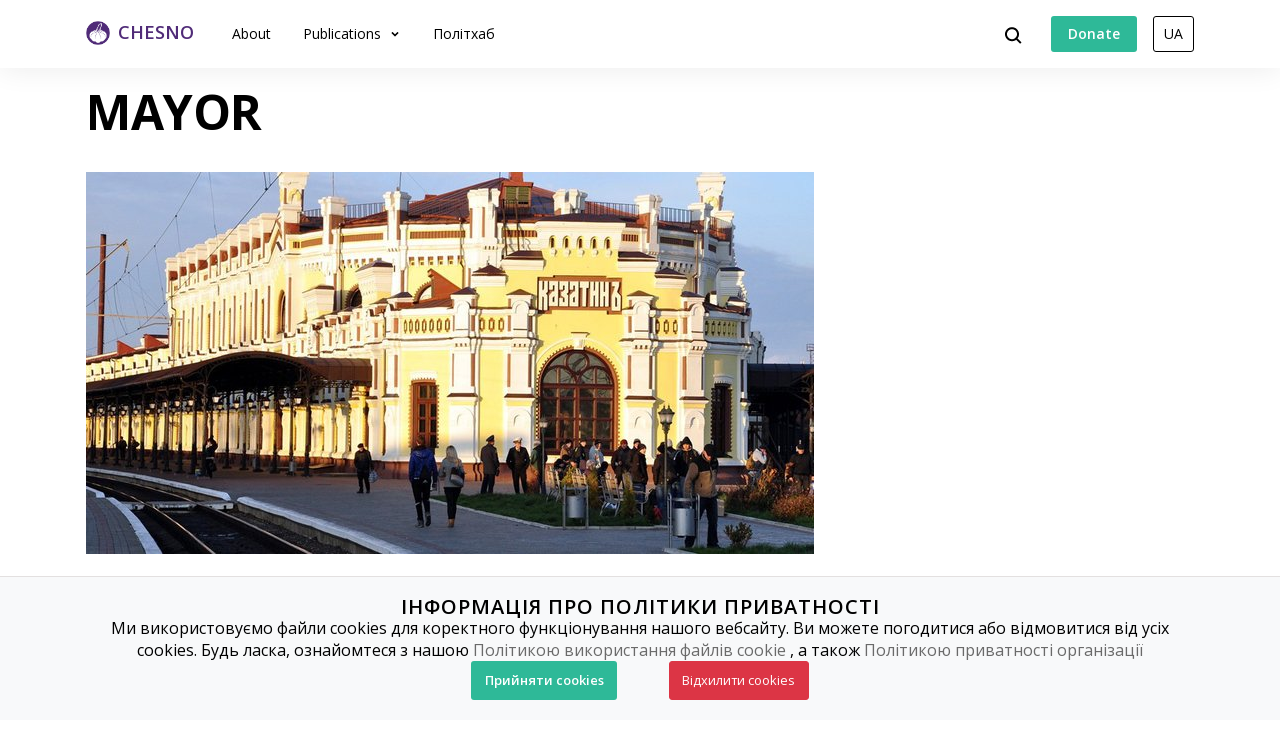

--- FILE ---
content_type: text/html; charset=utf-8
request_url: https://www.chesno.org/en/tags/MAYOR/?page=7
body_size: 9416
content:

<!doctype html>
<html lang="en">
<head>
<meta charset="utf-8">
<meta content="width=device-width, initial-scale=1.0, maximum-scale=1.0, user-scalable=0, shrink-to-fit=no" name="viewport">
<!-- Primary Meta Tags -->
<meta name="title" content="MAYOR | CHESNO">
<meta name="description" content="">
<!-- Open Graph / Facebook -->
<meta property="og:type" content="website">
<meta property="og:url" content="https://www.chesno.org/">
<meta property="og:title" content="MAYOR | CHESNO">
<meta property="og:description" content="">
<meta property="og:image" content="https://cdn.chesno.org/web/static/common/img/logo_big_facebook_1200x630.5567ced12b8e.png">
<meta property="og:site_name" content="Рух ЧЕСНО"/>
<!-- Twitter -->
<meta property="twitter:card" content="summary_large_image">
<meta property="twitter:url" content="https://www.chesno.org/">
<meta property="twitter:title" content="MAYOR | CHESNO">
<meta property="twitter:description" content="">
<meta property="twitter:image" content="https://cdn.chesno.org/web/static/common/img/logo_big_facebook_1200x630.5567ced12b8e.png">
<title>
MAYOR | CHESNO
</title>
<link rel="canonical" href="https://www.chesno.org/en/tags/MAYOR/?page=7">
<link rel="icon" href="https://cdn.chesno.org/web/static/common/img/favicon.6a344b156043.png" type="image/png">
<link rel="apple-touch-icon" href="https://cdn.chesno.org/web/static/common/img/apple-touch-icon.a9cb2f2c368c.png" sizes="76x76">
<!-- Core CSS -->
<link href="https://fonts.googleapis.com/css?family=Open+Sans:400,600,700,800&amp;subset=cyrillic-ext" rel="stylesheet">
<link href="https://cdn.chesno.org/web/static/vendor/bootstrap-4/css/bootstrap.min.a15c2ac3234a.css" rel="stylesheet">
<link href="https://cdn.chesno.org/web/static/vendor/vue-bootstrap-typeahead/VueBootstrapTypeahead.f4034e7936bb.css" rel="stylesheet">
<!-- Custom styles for this template -->
<link href="https://cdn.chesno.org/web/static/common/sass/new_main.2a9c09e9f033.css" rel="stylesheet">
<script>
(function(i,s,o,g,r,a,m){i['GoogleAnalyticsObject']=r;i[r]=i[r]||function(){
(i[r].q=i[r].q||[]).push(arguments)},i[r].l=1*new Date();a=s.createElement(o),
m=s.getElementsByTagName(o)[0];a.async=1;a.src=g;m.parentNode.insertBefore(a,m)
})(window,document,'script','//www.google-analytics.com/analytics.js','ga');
ga('create', 'UA-42440762-1', 'chesno.org');
ga('send', 'pageview');
</script>
<!-- Facebook Pixel Code -->
<script>
!function(f,b,e,v,n,t,s)
{if(f.fbq)return;n=f.fbq=function(){n.callMethod?
n.callMethod.apply(n,arguments):n.queue.push(arguments)};
if(!f._fbq)f._fbq=n;n.push=n;n.loaded=!0;n.version='2.0';
n.queue=[];t=b.createElement(e);t.async=!0;
t.src=v;s=b.getElementsByTagName(e)[0];
s.parentNode.insertBefore(t,s)}(window,document,'script',
'https://connect.facebook.net/en_US/fbevents.js');
fbq('init', '3980000255437378'); 
fbq('track', 'PageView');
</script>
<noscript>
<img height="1" width="1" 
src="https://www.facebook.com/tr?id=3980000255437378&ev=PageView
&noscript=1"/>
</noscript>
<!-- End Facebook Pixel Code -->
</head>
<body>
<!-- Cookies Message Popup -->
<div id="cookie-popup" class="popup">
<div class="popup-content">
<h2>ІНФОРМАЦІЯ ПРО ПОЛІТИКИ ПРИВАТНОСТІ</h2>
<p>Ми використовуємо файли cookies для коректного функціонування нашого вебсайту. Ви можете погодитися або
відмовитися від усіх cookies. Будь ласка, ознайомтеся з нашою
<a class="link-gray-primary" href="https://www.chesno.org/en/information/confidentiality/"
onclick="ga('send', 'event', 'Футер', 'Політика конфіденційності', '/en/tags/MAYOR/')">Політикою
використання файлів cookie</a>
, а також
<a class="link-gray-primary" href="https://www.chesno.org/en/information/privacy/"
onclick="ga('send', 'event', 'Футер', 'Політика приватності', '/en/tags/MAYOR/')">
Політикою приватності організації
</a></p>
<script>
function setCookie(name, value, daysToExpire) {
let expires = "";
if (daysToExpire) {
const date = new Date();
date.setTime(date.getTime() + (daysToExpire * 24 * 60 * 60 * 1000));
expires = "; expires=" + date.toUTCString();
}
document.cookie = name + "=" + value + expires + "; path=/";
}
function getCookie(name) {
const rightPart = document.cookie.split(`${name}=`)
if (rightPart.length < 2) {
return null;
}
return rightPart[1].split(';')[0];
}
function close_cookies_popup(cookie_value) {
document.getElementById('cookie-popup').style.visibility = 'hidden'
setCookie('cookies_agreed', cookie_value, 365)
}
window.onload = function () {
const cookies_agreed = getCookie('cookies_agreed')
if (!cookies_agreed) {
document.getElementById('cookie-popup').style.visibility = 'visible';
} else if (cookies_agreed === '0') {
document.cookie.split('; ').forEach(cookie => {
const [key, value] = cookie.split('=');
if (key!== 'cookies_agreed') {
console.log({key})
setCookie(key, value, -1);
}
})
}
}
</script>
<div>
<a class="btn btn-green btn-text btn-wide" onclick="close_cookies_popup('1')">
Прийняти cookies
</a>
<a class="btn btn-danger btn-text btn-wide" onclick="close_cookies_popup('0')">
Відхилити cookies
</a>
</div>
</div>
</div>
<!-- End Cookies Message Popup -->
<!-- Navbar -->
<nav class="navbar navbar-expand-lg bg-white fixed-top navbar-shadow" id="navbar">
<div class="container d-flex flex-row">
<button @click="navOpen = true" class="navbar-toggler collapsed" type="button" data-toggle="collapse"
data-target="#navigation" aria-controls="navigation" aria-expanded="false"
aria-label="Toggle navigation">
<span class="navbar-toggler-bar"></span>
<span class="navbar-toggler-bar"></span>
<span class="navbar-toggler-bar"></span>
</button>
<div class="navbar-translate order-lg-1">
<a class="navbar-brand" href="https://www.chesno.org/en/"
onclick="ga('send', 'event', 'Навігація', 'На головну', '/en/tags/MAYOR/')">
<img src="https://cdn.chesno.org/web/static/common/img/logo.a7e1b3f1b2b0.png" alt="Logo"><span
class="d-none d-lg-inline-block logo-text">CHESNO</span>
</a>
</div>
<ul class="navbar-nav order-lg-3">
<li class="nav-item">
<button class="btn btn-search" @click="isActive = true">
<img src="https://cdn.chesno.org/web/static/common/img/icons/search.fcd9b8cca4ef.svg"/>
</button>
</li>
<li class="nav-item search-form">
<transition name="search-transition">
<search
:data="items"
ref="search"
v-model="itemsSearch"
:serializer="s => s.title"
placeholder="Search"
searchpage="https://www.chesno.org/en/s/?q="
:default-suggestions="true"
@hit="selectedItem = redirect($event)"
@blur="handleBlur"
@focus="handleFocus"
v-if="isActive"
:auto-focus="true"
>
<template slot="suggestion" slot-scope="{ data, htmlText }">
<div class="item-container">
<div class="title">
<img class="avatar" v-bind:src="data.image" v-if="data.image"/>
<img src="https://cdn.chesno.org/web/static/common/img/icons/search-gray.dfe8897d4bf6.svg" v-else class="search-icon"/>
<span class="link" v-html="htmlText"></span>&nbsp;<img v-bind:src="data.emoji" v-if="data.emoji"/>
</div>
<div class="subtitle" v-if="data.tags">
<small v-for="(tag, index) in data.tags"><span v-if="index == 1">&nbsp;/&nbsp;</span>[[ tag ]]</small>
</div>
</div>
</template>
<template slot="prepend">
<button class="btn search-submit" @mousedown="submit">
<img src="https://cdn.chesno.org/web/static/common/img/icons/search.fcd9b8cca4ef.svg"/>
</button>
</template>
<template slot="append">
<button class="btn search-clear" @click="clear">
<img src="https://cdn.chesno.org/web/static/common/img/icons/empty-search-results.762b290b4b9e.svg"/>
</button>
<button class="btn search-close" href="#" @click="close">
<img src="https://cdn.chesno.org/web/static/common/img/icons/ic-close.60fdeaef52b4.svg"/>
</button>
</template>
<template slot="suggestion-header" slot-scope="{}" v-if="header">
<span class="vbst-item list-group-item">
<div class="item-container">
<div class="title header">
<span class="link">[[ header ]]</span>
</div>
</div>
</span>
</template>
<template slot="suggestion-message" slot-scope="slotProps" v-if="nothing && isFocused">
<div class="list-group shadow vbt-autcomplete-list">
<span class="vbst-item list-group-item">
<div class="item-container">
<div class="title">
<span class="link"><strong>[[ nothingFound.title ]]</strong></span>
</div>
<div class="title hint">
<span class="link">[[ nothingFound.hint ]]</span>
</div>
</div>
</span>
</div>
</template>
</search>
</transition>
</li>
</ul>
<ul class="navbar-nav d-none d-lg-flex order-lg-4">
<li class="nav-item">
<a href="https://www.ipay.ua/ua/bills/charity-go-rukh-chesno-online" class="btn btn-green"
onclick="ga('send', 'event', 'Навігація', 'Підтримати', '/en/tags/MAYOR/')">
<span class="btn-text">Donate</span>
</a>
</li>
<li class="nav-item">
<form action="https://www.chesno.org/i18n/setlang/" method="post"><input type="hidden" name="csrfmiddlewaretoken" value="lHSPv8fJXwIsylNQCwClkMk0Bb0OtSYlEwoY3nTJWqRvXZFFNuVKJs3yhi9AcpGK">
<input name="next" type="hidden" value="/tags/MAYOR/?page=7" />
<input name="language" type="hidden" value="uk" />
<input  class="nav-btn btn btn-black" type="submit" value="UA" onclick="ga('send', 'event', 'Навігація', 'Українська мова', '/en/tags/MAYOR/')" />
</form>
</li>
</ul>
<div class="collapse navbar-collapse order-lg-2" id="navigation" v-bind:class="{ navOpen: navOpen}">
<div class="navbar-collapse-container">
<ul class="navbar-nav navbar-main mr-auto">
<li class="nav-item nav-header">
<button @click="navOpen = false" class="btn navbar-toggler navbar-toggler-close" type="button">
<img src="https://cdn.chesno.org/web/static/common/img/icons/ic-close.60fdeaef52b4.svg"/>
</button>
</li>
<li class="nav-item nav-menu-item">
<a class="nav-link" href="https://www.chesno.org/en/information/about/"
onclick="ga('send', 'event', 'Навігація', 'Про нас', '/en/tags/MAYOR/')">
About
</a>
</li>
<li class="nav-item nav-menu-item dropdown">
<a class="nav-link dropdown-toggle" href="#" id="elections" data-toggle="dropdown"
aria-haspopup="true" aria-expanded="false"
onclick="ga('send', 'event', 'Навігація', 'Публікації', '/en/tags/MAYOR/')">
Publications
</a>
<div class="dropdown-menu" aria-labelledby="elections">
<div class="container">
<div class="row">
<div class="col-12">
<ul class="list-unstyled dropdown-list">
<li class="dropdown-list-item">
<a class="link-black"
href="https://www.chesno.org/en/tags/%D0%97%D0%A0%D0%90%D0%94%D0%9D%D0%98%D0%9A%D0%98/"
onclick="ga('send', 'event', 'Навігація', 'Реєстр Зрадників', '/en/tags/MAYOR/')">Реєстр зрадників</a>
</li>
<li class="dropdown-list-item">
<a class="link-black"
href="https://www.chesno.org/en/categories/vr/"
onclick="ga('send', 'event', 'Навігація', 'Верховна Рада', '/en/tags/MAYOR/')">Parliament</a>
</li>
<li class="dropdown-list-item">
<a class="link-black"
href="https://www.chesno.org/en/categories/political-finances/"
onclick="ga('send', 'event', 'Навігація', 'Політичні фінанси', '/en/tags/MAYOR/')">Political Finances</a>
</li>
<li class="dropdown-list-item">
<a class="link-black"
href="https://www.chesno.org/en/categories/vybory/"
onclick="ga('send', 'event', 'Навігація', 'Вибори', '/en/tags/MAYOR/')">Elections</a>
</li>
<li class="dropdown-list-item">
<a class="link-black"
href="https://kyiv.chesno.org/en/"
onclick="ga('send', 'event', 'Навігація', 'Київ', '/en/tags/MAYOR/')">Kyiv</a>
</li>
<li class="dropdown-list-item">
<a class="link-black"
href="https://www.chesno.org/en/post/list/"
onclick="ga('send', 'event', 'Навігація', 'Останні публікації', '/en/tags/MAYOR/')">Recent publications</a>
</li>
</ul>
</div>
</div>
</div>
</div>
</li>
<li class="nav-item nav-menu-item">
<a class="nav-link" href="https://www.chesno.org/polithub/"
onclick="ga('send', 'event', 'Навігація', 'Політхаб', '/en/tags/MAYOR/')">
Політхаб
</a>
</li>
<li class="nav-item btn-box">
<a href="https://www.ipay.ua/ua/bills/charity-go-rukh-chesno-online" class="btn btn-green"
onclick="ga('send', 'event', 'Навігація', 'Підтримати', '/en/tags/MAYOR/')">
<span class="btn-text">Donate</span>
</a>
<form action="https://www.chesno.org/i18n/setlang/" method="post"><input type="hidden" name="csrfmiddlewaretoken" value="lHSPv8fJXwIsylNQCwClkMk0Bb0OtSYlEwoY3nTJWqRvXZFFNuVKJs3yhi9AcpGK">
<input name="next" type="hidden" value="/tags/MAYOR/?page=7" />
<input name="language" type="hidden" value="uk" />
<input  class="nav-btn btn btn-black" type="submit" value="UA" onclick="ga('send', 'event', 'Навігація', 'Українська мова', '/en/tags/MAYOR/')" />
</form>
</li>
</ul>
</div>
<div @click="navOpen = false" class="nav-shadow"></div>
</div>
</div>
</div>
</nav>
<!-- End Navbar -->
<!-- Main -->
<div class="wrapper wrapper-top wrapper-category-page" id="app">
<div class="section section-micro">
<div class="container">
<div class="row">
<div class="col">
<h1 class="title-large">MAYOR</h1>
</div>
</div>
</div>
</div>
<div class="section section-nopadding">
<div class="container">
<div class="row">
<div class="col-12 col-lg-8">
<div class="row">
<div class="col-12">
<div class="post-category-main post-container">
<div class="post-image">
<a href="https://www.chesno.org/en/post/5093/" class="no-border">
<img class="img-responsive"
src="https://cdn.chesno.org/web/media/thumbs/posts/2022/01/26/-3iI5gbyRsaQ.jpg"
alt="Фото: Козятин без опалення: громада оголосила меру недовіру">
</a>
</div>
<div class="tags">
<a href="https://www.chesno.org/en/tags/%D0%92%D0%86%D0%9D%D0%9D%D0%98%D0%A7%D0%A7%D0%98%D0%9D%D0%90/"
class="link-tag link-tag-transparent link-tag-transparent-large">ВІННИЧЧИНА</a>
<a href="https://www.chesno.org/en/tags/MAYOR/"
class="link-tag link-tag-transparent link-tag-transparent-large">MAYOR</a>
</div>
<a href="https://www.chesno.org/en/post/5093/" class="link-black">
<h2>Козятин без опалення: громада оголосила меру недовіру</h2>
</a>
<div class="abstract">У Козятині Вінницької області перед новим роком без опалення залишилось 12 об&rsquo;єктів соцсфери. Через це депутати зареєстрували проєкт рішення про недовіру міській голові Тетяні Єрмолаєвій та готуються його винести на розгляд чергової …</div>
<div class="post-footer">
<div class="authors">
<a href="https://www.chesno.org/en/authors/tayisija-hajda/" class="link-black">
<!--
<img class="avatar" src="https://cdn.chesno.org/web/static/img/nophoto.92526decc22b.png" alt="
Таїсія Гайда">
-->
<span>Таїсія Гайда</span>
</a>
</div>
<img class="dot-delimiter"
src="https://cdn.chesno.org/web/static/common/img/icons/dot.c9ba4b99b19f.svg" alt=" ">
<div class="date">Jan. 26, 2022, 2:04 p.m.</div>
</div>
</div>
</div>
</div>
</div>
<div class="col-lg-4 post-sidebar">
</div>
</div>
</div>
</div>
<div class="section section-micro section-nopadding-t">
<div class="container">
<div class="row">
<div class="col-12 post-group-middle post-group-container">
<div class="row post-group">
<div class="col-12 col-lg-4 post-preview">
<div class="post-vertical">
<div class="post-container">
<div class="post-image">
<a href="https://www.chesno.org/en/post/636/" class="no-border" onclick="ga('send', 'event', 'Публікації', '
Білоцерківська міськрада: мера судять, а депутатів підозрюють в корупції – картинка', '/en/tags/MAYOR/')">
<img class="img-responsive" src="https://cdn.chesno.org/web/media/thumbs/posts/2018/03/12/9QuPtSfm7nnC.jpg"
alt="Білоцерківська міськрада: мера судять, а депутатів підозрюють в корупції">
</a>
</div>
<div class="post-preview-body">
<div class="tags">
<a href="https://www.chesno.org/en/tags/MAYOR/"
class="link-tag link-tag-transparent link-tag-transparent-large"
onclick="ga('send', 'event', 'Теги', '
Білоцерківська міськрада: мера судять, а депутатів підозрюють в корупції', '/en/tags/MAYOR/')">MAYOR</a>
<a href="https://www.chesno.org/en/tags/%D0%9A%D0%98%D0%87%D0%92%D0%A9%D0%98%D0%9D%D0%90/"
class="link-tag link-tag-transparent link-tag-transparent-large"
onclick="ga('send', 'event', 'Теги', '
Білоцерківська міськрада: мера судять, а депутатів підозрюють в корупції', '/en/tags/MAYOR/')">КИЇВЩИНА</a>
</div>
<h4 class="post-title">
<a href="https://www.chesno.org/en/post/636/" class="link-black" onclick="ga('send', 'event', 'Публікації', '
Білоцерківська міськрада: мера судять, а депутатів підозрюють в корупції', '/en/tags/MAYOR/')">Білоцерківська міськрада: мера судять, а депутатів підозрюють в корупції</a>
</h4>
<div class="abstract">Мера Білої Церкви Геннадія Дикого від &ldquo;Самопомочі&rdquo; судять за ймовірно корупційні діяння. До суду він не з&rsquo;являється. Заступнику голови оголос…</div>
<div class="post-footer">
<div class="authors">
<a href="https://www.chesno.org/en/authors/iryna-latysh/" class="link-black"
onclick="ga('send', 'event', 'Автори', '
Iryna Latysh', '/en/tags/MAYOR/')">
</a>
<a href="https://www.chesno.org/en/authors/iryna-latysh/" class="link-black"
onclick="ga('send', 'event', 'Автори', '
Iryna Latysh', '/en/tags/MAYOR/')">
<span>Iryna Latysh</span>
</a>
</div>
<img class="dot-delimiter" src="https://cdn.chesno.org/web/static/common/img/icons/dot.c9ba4b99b19f.svg" alt=" ">
<div class="date">March 12, 2018, 11:37 a.m.</div>
</div>
</div>
</div>
</div>
</div>
<div class="col-12 col-lg-4 post-preview">
<div class="post-vertical">
<div class="post-container">
<div class="post-image">
<a href="https://www.chesno.org/en/post/1374/" class="no-border" onclick="ga('send', 'event', 'Публікації', '
ЧЕСНО і Суспільне готуються до запуску програми &quot;ЗВІТИ. НАЖИВО&quot; – картинка', '/en/tags/MAYOR/')">
<img class="img-responsive" src="https://cdn.chesno.org/web/media/thumbs/news/2018/03/02/elZ4xCkOXVeN.jpg"
alt="ЧЕСНО і Суспільне готуються до запуску програми &quot;ЗВІТИ. НАЖИВО&quot;">
</a>
</div>
<div class="post-preview-body">
<div class="tags">
<a href="https://www.chesno.org/en/tags/NEWS/"
class="link-tag link-tag-transparent link-tag-transparent-large"
onclick="ga('send', 'event', 'Теги', '
ЧЕСНО і Суспільне готуються до запуску програми &quot;ЗВІТИ. НАЖИВО&quot;', '/en/tags/MAYOR/')">NEWS</a>
<a href="https://www.chesno.org/en/tags/%D0%A1%D0%A3%D0%A1%D0%9F%D0%86%D0%9B%D0%AC%D0%9D%D0%95/"
class="link-tag link-tag-transparent link-tag-transparent-large"
onclick="ga('send', 'event', 'Теги', '
ЧЕСНО і Суспільне готуються до запуску програми &quot;ЗВІТИ. НАЖИВО&quot;', '/en/tags/MAYOR/')">СУСПІЛЬНЕ</a>
</div>
<h4 class="post-title">
<a href="https://www.chesno.org/en/post/1374/" class="link-black" onclick="ga('send', 'event', 'Публікації', '
ЧЕСНО і Суспільне готуються до запуску програми &quot;ЗВІТИ. НАЖИВО&quot;', '/en/tags/MAYOR/')">ЧЕСНО і Суспільне готуються до запуску програми &quot;ЗВІТИ. НАЖИВО&quot;</a>
</h4>
<div class="abstract">На тренінгу &quot;Діалог із владою на суспільному мовнику: як, чому і навіщо?&quot;, який відбувся 24 лютого, редактори суспільно-політичного мовлення регіонал…</div>
<div class="post-footer">
<div class="date">March 2, 2018, 11:33 a.m.</div>
</div>
</div>
</div>
</div>
</div>
<div class="col-12 col-lg-4 post-preview">
<div class="post-vertical">
<div class="post-container">
<div class="post-image">
<a href="https://www.chesno.org/en/post/629/" class="no-border" onclick="ga('send', 'event', 'Публікації', '
Хто з мерів Житомирщини заробив більше? – картинка', '/en/tags/MAYOR/')">
<img class="img-responsive" src="https://cdn.chesno.org/web/media/thumbs/posts/2018/02/26/WGb3nmyauRK8.jpg"
alt="Хто з мерів Житомирщини заробив більше?">
</a>
</div>
<div class="post-preview-body">
<div class="tags">
<a href="https://www.chesno.org/en/tags/%D0%96%D0%98%D0%A2%D0%9E%D0%9C%D0%98%D0%A0%D0%A9%D0%98%D0%9D%D0%90/"
class="link-tag link-tag-transparent link-tag-transparent-large"
onclick="ga('send', 'event', 'Теги', '
Хто з мерів Житомирщини заробив більше?', '/en/tags/MAYOR/')">ЖИТОМИРЩИНА</a>
<a href="https://www.chesno.org/en/tags/%D0%97%D0%90%D0%A0%D0%9F%D0%9B%D0%90%D0%A2%D0%90/"
class="link-tag link-tag-transparent link-tag-transparent-large"
onclick="ga('send', 'event', 'Теги', '
Хто з мерів Житомирщини заробив більше?', '/en/tags/MAYOR/')">ЗАРПЛАТА</a>
</div>
<h4 class="post-title">
<a href="https://www.chesno.org/en/post/629/" class="link-black" onclick="ga('send', 'event', 'Публікації', '
Хто з мерів Житомирщини заробив більше?', '/en/tags/MAYOR/')">Хто з мерів Житомирщини заробив більше?</a>
</h4>
<div class="abstract">Мер Овруча говорить популістично, що працює за совість, а не за зарплату. Міський голова Коростеня проблем із затвердження премій для себе не має. Найбільшу за…</div>
<div class="post-footer">
<div class="authors">
<a href="https://www.chesno.org/en/authors/alina-dombrovska/" class="link-black"
onclick="ga('send', 'event', 'Автори', '
Аліна Домбровська', '/en/tags/MAYOR/')">
</a>
<a href="https://www.chesno.org/en/authors/alina-dombrovska/" class="link-black"
onclick="ga('send', 'event', 'Автори', '
Аліна Домбровська', '/en/tags/MAYOR/')">
<span>Аліна Домбровська</span>
</a>
</div>
<img class="dot-delimiter" src="https://cdn.chesno.org/web/static/common/img/icons/dot.c9ba4b99b19f.svg" alt=" ">
<div class="date">Feb. 26, 2018, 2:43 p.m.</div>
</div>
</div>
</div>
</div>
</div>
</div>
</div>
</div>
<div class="row">
<div class="col-12 post-group-container news-tablet">
<div class="post-header">
<h3>News</h3>
</div>
<div class="row post-group">
</div>
</div>
</div>
<div class="row">
<div class="col-12 col-lg-6 post-group-container delimiter delimiter-no-title">
<div class="post-group-content">
<div class="row post-group">
<div class="col-12 post-preview">
<div class="post-horizontal post-horizontal-medium">
<div class="post-container">
<div class="post-image">
<a href="https://www.chesno.org/en/post/626/" class="no-border" onclick="ga('send', 'event', 'Публікації', '
Річний звіт Кернеса тривав 10 хв: громадянам радили не приходити – картинка', '/en/tags/MAYOR/')">
<img class="img-responsive" src="https://cdn.chesno.org/web/media/thumbs/posts/2018/02/22/lTtnRnaRQeZR.jpg"
alt="Річний звіт Кернеса тривав 10 хв: громадянам радили не приходити">
</a>
</div>
<div class="post-preview-body">
<div class="tags">
<a href="https://www.chesno.org/en/tags/%D0%A5%D0%90%D0%A0%D0%9A%D0%86%D0%92%D0%A9%D0%98%D0%9D%D0%90/"
class="link-tag link-tag-transparent link-tag-transparent-large"
onclick="ga('send', 'event', 'Теги', '
Річний звіт Кернеса тривав 10 хв: громадянам радили не приходити', '/en/tags/MAYOR/')">ХАРКІВЩИНА</a>
<a href="https://www.chesno.org/en/tags/%D0%9A%D0%95%D0%A0%D0%9D%D0%95%D0%A1/"
class="link-tag link-tag-transparent link-tag-transparent-large"
onclick="ga('send', 'event', 'Теги', '
Річний звіт Кернеса тривав 10 хв: громадянам радили не приходити', '/en/tags/MAYOR/')">КЕРНЕС</a>
</div>
<h4 class="post-title">
<a href="https://www.chesno.org/en/post/626/" class="link-black" onclick="ga('send', 'event', 'Публікації', '
Річний звіт Кернеса тривав 10 хв: громадянам радили не приходити', '/en/tags/MAYOR/')">Річний звіт Кернеса тривав 10 хв: громадянам радили не приходити</a>
</h4>
<div class="abstract">Міський голова Харкова вкотре втік від запитань громади. Він удруге звітує депутатам, а не харків&rsquo;янам. Мер відмовився від звіту на Суспільному і відхили…</div>
<div class="post-footer">
<div class="authors">
<a href="https://www.chesno.org/en/authors/ruslan-zernytskyj/" class="link-black"
onclick="ga('send', 'event', 'Автори', '
Руслан Зерницький', '/en/tags/MAYOR/')">
</a>
<a href="https://www.chesno.org/en/authors/ruslan-zernytskyj/" class="link-black"
onclick="ga('send', 'event', 'Автори', '
Руслан Зерницький', '/en/tags/MAYOR/')">
<span>Руслан Зерницький</span>
</a>
</div>
<img class="dot-delimiter" src="https://cdn.chesno.org/web/static/common/img/icons/dot.c9ba4b99b19f.svg" alt=" ">
<div class="date">Feb. 22, 2018, 11:38 a.m.</div>
</div>
</div>
</div>
</div>
</div>
<div class="col-12 post-preview">
<div class="post-horizontal post-horizontal-medium">
<div class="post-container">
<div class="post-image">
<a href="https://www.chesno.org/t/34/kharkiv.html" class="no-border" onclick="ga('send', 'event', 'Публікації', '
Читальня імені Кернеса: #НаРоботуЯкНаСвято – картинка', '/en/tags/MAYOR/')">
<img class="img-responsive" src="https://cdn.chesno.org/web/media/thumbs/posts/2018/02/15/4XckKDNsUoOF.jpg"
alt="Читальня імені Кернеса: #НаРоботуЯкНаСвято">
</a>
</div>
<div class="post-preview-body">
<div class="tags">
<a href="https://www.chesno.org/en/tags/%D0%A5%D0%90%D0%A0%D0%9A%D0%86%D0%92%D0%A9%D0%98%D0%9D%D0%90/"
class="link-tag link-tag-transparent link-tag-transparent-large"
onclick="ga('send', 'event', 'Теги', '
Читальня імені Кернеса: #НаРоботуЯкНаСвято', '/en/tags/MAYOR/')">ХАРКІВЩИНА</a>
<a href="https://www.chesno.org/en/tags/%D0%9A%D0%95%D0%A0%D0%9D%D0%95%D0%A1/"
class="link-tag link-tag-transparent link-tag-transparent-large"
onclick="ga('send', 'event', 'Теги', '
Читальня імені Кернеса: #НаРоботуЯкНаСвято', '/en/tags/MAYOR/')">КЕРНЕС</a>
</div>
<h4 class="post-title">
<a href="https://www.chesno.org/t/34/kharkiv.html" class="link-black" onclick="ga('send', 'event', 'Публікації', '
Читальня імені Кернеса: #НаРоботуЯкНаСвято', '/en/tags/MAYOR/')">Читальня імені Кернеса: #НаРоботуЯкНаСвято</a>
</h4>
<div class="abstract">Представники &quot;Нашого краю&quot; та &quot;Солідарності&quot; &mdash; найбільші прогульники. Мандати можуть втратити найбільші лендлорди міськради. Виборці …</div>
<div class="post-footer">
<div class="authors">
<a href="https://www.chesno.org/en/authors/oleksandra-shchukina/" class="link-black"
onclick="ga('send', 'event', 'Автори', '
Олександра Щукіна', '/en/tags/MAYOR/')">
</a>
<a href="https://www.chesno.org/en/authors/oleksandra-shchukina/" class="link-black"
onclick="ga('send', 'event', 'Автори', '
Олександра Щукіна', '/en/tags/MAYOR/')">
<span>None None</span>
</a>
</div>
<img class="dot-delimiter" src="https://cdn.chesno.org/web/static/common/img/icons/dot.c9ba4b99b19f.svg" alt=" ">
<div class="date">Feb. 15, 2018, 3:41 p.m.</div>
</div>
</div>
</div>
</div>
</div>
</div>
</div>
</div>
<div class="col-12 col-lg-6 post-group-container no-delimiter">
<div class="post-group-content">
<div class="row post-group">
<div class="col-12 post-preview">
<div class="post-horizontal post-horizontal-medium">
<div class="post-container">
<div class="post-image">
<a href="https://www.chesno.org/en/post/1381/" class="no-border" onclick="ga('send', 'event', 'Публікації', '
Мер наказав депутату повіситися на сесії (відео) – картинка', '/en/tags/MAYOR/')">
<img class="img-responsive" src="https://cdn.chesno.org/web/media/thumbs/news/2018/02/13/KcvZkgsnEjfd.jpg"
alt="Мер наказав депутату повіситися на сесії (відео)">
</a>
</div>
<div class="post-preview-body">
<div class="tags">
<a href="https://www.chesno.org/en/tags/NEWS/"
class="link-tag link-tag-transparent link-tag-transparent-large"
onclick="ga('send', 'event', 'Теги', '
Мер наказав депутату повіситися на сесії (відео)', '/en/tags/MAYOR/')">NEWS</a>
<a href="https://www.chesno.org/en/tags/%D0%9B%D0%90%D0%94%D0%98%D0%96%D0%98%D0%9D/"
class="link-tag link-tag-transparent link-tag-transparent-large"
onclick="ga('send', 'event', 'Теги', '
Мер наказав депутату повіситися на сесії (відео)', '/en/tags/MAYOR/')">ЛАДИЖИН</a>
</div>
<h4 class="post-title">
<a href="https://www.chesno.org/en/post/1381/" class="link-black" onclick="ga('send', 'event', 'Публікації', '
Мер наказав депутату повіситися на сесії (відео)', '/en/tags/MAYOR/')">Мер наказав депутату повіситися на сесії (відео)</a>
</h4>
<div class="abstract">Під час сесії міської ради Ладижина міський голова у відповідь на пропозицію депутата назвав його &ldquo;прибацаним клоуном&rdquo; і наказав &ldquo;піти повіси…</div>
<div class="post-footer">
<div class="date">Feb. 13, 2018, 1:43 p.m.</div>
</div>
</div>
</div>
</div>
</div>
<div class="col-12 post-preview">
<div class="post-horizontal post-horizontal-medium">
<div class="post-container">
<div class="post-image">
<a href="https://www.chesno.org/en/post/1390/" class="no-border" onclick="ga('send', 'event', 'Публікації', '
Заступник мера Ірпеня винний у корупційному правопорушенні - суд – картинка', '/en/tags/MAYOR/')">
<img class="img-responsive" src="https://cdn.chesno.org/web/media/thumbs/news/2018/01/26/GjhXkXuj66yd.jpg"
alt="Заступник мера Ірпеня винний у корупційному правопорушенні - суд">
</a>
</div>
<div class="post-preview-body">
<div class="tags">
<a href="https://www.chesno.org/en/tags/NEWS/"
class="link-tag link-tag-transparent link-tag-transparent-large"
onclick="ga('send', 'event', 'Теги', '
Заступник мера Ірпеня винний у корупційному правопорушенні - суд', '/en/tags/MAYOR/')">NEWS</a>
<a href="https://www.chesno.org/en/tags/%D0%95-%D0%94%D0%95%D0%9A%D0%9B%D0%90%D0%A0%D0%90%D0%A6%D0%86%D0%AF/"
class="link-tag link-tag-transparent link-tag-transparent-large"
onclick="ga('send', 'event', 'Теги', '
Заступник мера Ірпеня винний у корупційному правопорушенні - суд', '/en/tags/MAYOR/')">Е-ДЕКЛАРАЦІЯ</a>
</div>
<h4 class="post-title">
<a href="https://www.chesno.org/en/post/1390/" class="link-black" onclick="ga('send', 'event', 'Публікації', '
Заступник мера Ірпеня винний у корупційному правопорушенні - суд', '/en/tags/MAYOR/')">Заступник мера Ірпеня винний у корупційному правопорушенні - суд</a>
</h4>
<div class="abstract">Першого заступника мера Ірпеня визнали винним у вчиненні адмінправопорушення.
</div>
<div class="post-footer">
<div class="date">Jan. 26, 2018, 12:56 p.m.</div>
</div>
</div>
</div>
</div>
</div>
</div>
</div>
</div>
</div>
<div class="row">
<div class="col">
<ul class="pagination pagination-black">
<li class="page-item">
<a class="page-link" href="?page=1">
<img src="https://cdn.chesno.org/web/static/common/img/icons/arrow-lg-left-gray.e6b02a2a1de2.svg" class="icon icon-nohover">
<img src="https://cdn.chesno.org/web/static/common/img/icons/arrow-lg-left-black.2e1daf7b93e7.svg" class="icon icon-hover">
</a>
</li>
<li class="page-item"><a class="page-link" href="?page=2">2</a></li>
<li class="page-item"><a class="page-link" href="?page=3">3</a></li>
<li class="page-item"><a class="page-link" href="?page=4">4</a></li>
<li class="page-item"><a class="page-link" href="?page=5">5</a></li>
<li class="page-item"><a class="page-link" href="?page=6">6</a></li>
<li class="page-item active">
<a class="page-link" href="?page=7">7</a>
</li>
<li class="page-item"><a class="page-link" href="?page=8">8</a></li>
<li class="page-item"><a class="page-link" href="?page=9">9</a></li>
<li class="page-item"><a class="page-link" href="?page=10">10</a></li>
</ul>
</div>
</div>
</div>
</div>
</div>
<!-- End Main -->
<!-- Footer -->
<footer class="footer">
<div class="container">
<div class="content">
<div class="row">
<div class="col-md-12 col-lg-4">
<div class="info-container">
<div class="footer-brand">
<div class="brand-image">
<a href="https://www.chesno.org/en/">
<img src="https://cdn.chesno.org/web/static/common/img/logo-gray.8b9b1d3334fd.png" alt="ЧЕСНО: лого">
</a>
</div>
<div class="brand-content">
<div class="brand-text"><a href="https://www.chesno.org/en/"
class="link-gray-primary">CHESNO</a></div>
<div class="copyright">&copy; 2011-
<script>document.write(new Date().getFullYear())</script>
</div>
</div>
</div>
<p>Рух ЧЕСНО &mdash; це борці за якісну політичну культуру, які допомагають українцям розібратися у політиці та називають речі своїми іменами.</p>
<div class="donation">
<a href="https://www.ipay.ua/ua/bills/charity-go-rukh-chesno-online" class="btn btn-green"
onclick="ga('send', 'event', 'Футер', 'Підтримати', '/en/tags/MAYOR/')">
<span class="btn-text">Donate</span>
</a>
</div>
</div>
</div>
<div class="col-md-3 col-lg-2">
<div class="footer-nav">
<h5>About CHESNO</h5>
<ul class="list-unstyled">
<li>
<a class="link-gray-primary"
href="https://www.chesno.org/en/information/about/"
onclick="ga('send', 'event', 'Футер', 'Про нас', '/en/tags/MAYOR/')">
About
</a>
</li>
<li>
<a class="link-gray-primary"
href="https://www.chesno.org/en/information/finances/"
onclick="ga('send', 'event', 'Футер', 'Звіти і фінанси', '/en/tags/MAYOR/')">
Reports and Finances
</a>
</li>
</ul>
</div>
</div>
<div class="col-md-3 col-lg-2">
<div class="footer-nav social-box">
<ul class="list-unstyled list-social">
<h5>Social networks</h5>
<li>
<a class="link-gray-primary" href="https://www.facebook.com/chesno.movement"
onclick="ga('send', 'event', 'Футер', 'Facebook', '/en/tags/MAYOR/')">
<span class="icon-box">
<span class="icon icon-nohover">
<img src="https://cdn.chesno.org/web/static/common/img/icons/socials/facebook.cc8c9b89950b.svg "
alt="Facebook icon">
</span>
<span class="icon icon-hover">
<img src="https://cdn.chesno.org/web/static/common/img/icons/socials/facebook_hover.53086402e370.svg "
alt="Facebook icon">
</span>
</span>
Facebook
</a>
</li>
<li>
<a class="link-gray-primary" href="https://www.facebook.com/chesno.kyiv"
onclick="ga('send', 'event', 'Футер', 'Facebook Київ', '/en/tags/MAYOR/')">
<span class="icon-box">
<span class="icon icon-nohover">
<img src="https://cdn.chesno.org/web/static/common/img/icons/socials/facebook.cc8c9b89950b.svg "
alt="Facebook Київ icon">
</span>
<span class="icon icon-hover">
<img src="https://cdn.chesno.org/web/static/common/img/icons/socials/facebook_hover.53086402e370.svg "
alt="Facebook Київ icon">
</span>
</span>
Facebook Київ
</a>
</li>
<li>
<a class="link-gray-primary" href="https://www.instagram.com/chesno_org"
onclick="ga('send', 'event', 'Футер', 'Instagram', '/en/tags/MAYOR/')">
<span class="icon-box">
<span class="icon icon-nohover">
<img src="https://cdn.chesno.org/web/static/common/img/icons/socials/instagram.f3063e288adf.svg "
alt="Instagram icon">
</span>
<span class="icon icon-hover">
<img src="https://cdn.chesno.org/web/static/common/img/icons/socials/instagram_hover.11ddbdd26def.svg "
alt="Instagram icon">
</span>
</span>
Instagram
</a>
</li>
<li>
<a class="link-gray-primary" href="https://www.whatsapp.com/channel/0029VadscMl1iUxaH6qSxG3R"
onclick="ga('send', 'event', 'Футер', 'WhatsApp', '/en/tags/MAYOR/')">
<span class="icon-box">
<span class="icon icon-nohover">
<img src="https://cdn.chesno.org/web/static/common/img/icons/socials/whatsapp.0c47424db1ef.svg "
alt="WhatsApp icon">
</span>
<span class="icon icon-hover">
<img src="https://cdn.chesno.org/web/static/common/img/icons/socials/whatsapp_hover.708adc714423.svg "
alt="WhatsApp icon">
</span>
</span>
WhatsApp
</a>
</li>
<li>
<a class="link-gray-primary" href="https://t.me/chesno_movement"
onclick="ga('send', 'event', 'Футер', 'Telegram', '/en/tags/MAYOR/')">
<span class="icon-box">
<span class="icon icon-nohover">
<img src="https://cdn.chesno.org/web/static/common/img/icons/socials/telegram.73c69fd2e787.svg "
alt="Telegram icon">
</span>
<span class="icon icon-hover">
<img src="https://cdn.chesno.org/web/static/common/img/icons/socials/telegram_hover.ac4dc07153ce.svg "
alt="Telegram icon">
</span>
</span>
Telegram
</a>
</li>
<li>
<a class="link-gray-primary" href="https://www.youtube.com/@chesno_movement/featured"
onclick="ga('send', 'event', 'Футер', 'YouTube', '/en/tags/MAYOR/')">
<span class="icon-box">
<span class="icon icon-nohover">
<img src="https://cdn.chesno.org/web/static/common/img/icons/socials/youtube.f08ba549db1b.svg "
alt="YouTube icon">
</span>
<span class="icon icon-hover">
<img src="https://cdn.chesno.org/web/static/common/img/icons/socials/youtube_hover.6539311d3851.svg "
alt="YouTube icon">
</span>
</span>
YouTube
</a>
</li>
<li>
<a class="link-gray-primary" href="https://x.com/chesno_movement"
onclick="ga('send', 'event', 'Футер', 'X', '/en/tags/MAYOR/')">
<span class="icon-box">
<span class="icon icon-nohover">
<img src="https://cdn.chesno.org/web/static/common/img/icons/socials/twitter.91cfbe526e2e.svg "
alt="X icon">
</span>
<span class="icon icon-hover">
<img src="https://cdn.chesno.org/web/static/common/img/icons/socials/twitter_hover.20649370037a.svg "
alt="X icon">
</span>
</span>
X
</a>
</li>
</ul>
</div>
</div>
</div>
<hr>
<div class="footer-bottom">
<div class="row">
<div class="col-12 col-md-4">
<div class="contacts">
<a class="link-medium-gray-primary" href="/cdn-cgi/l/email-protection#076e69616847646f6274696829687560" onclick="ga('send', 'event', 'Футер', 'Контакт - емейл', '/en/tags/MAYOR/')"><span class="__cf_email__" data-cfemail="157c7b737a55767d70667b7a3b7a6772">[email&#160;protected]</span></a>
<a class="link-medium-gray-primary" href="tel:+380676587798"
onclick="ga('send', 'event', 'Футер', 'Контакт - телефон', '/en/tags/MAYOR/')">+38
(067) 658 77 98</a>
</div>
</div>
<div class="col-12 col-md-4">
<div class="depositphotos-logo">
<p class="license">
Використовуємо бібліотеку зображень
</p>
<a href="https://depositphotos.com/ua">
<img src="https://cdn.chesno.org/web/static/img/logos/Depositphotos-Logo-Dark.c2c85476e9a4.png"
alt="depositphotos: лого">
</a>
</div>
</div>
<div class="col-12 col-md-4 order-md-first">
<p class="license"><img src="https://cdn.chesno.org/web/static/common/img/icons/cc.a9245e217230.png" class="icon icon-cc"><span>
Якщо не вказано іншого, усі матеріали на цьому сайті розміщені на умовах
<a class="link-medium-gray-primary"
href="https://creativecommons.org/licenses/by-nc/4.0/deed.uk" rel="nofollow">Creative Commons</a>
із зазначенням авторства - Некомерційна 4.0 Міжнародна. Використання текстових, графічних,
фото-/відеоматеріалів сайту дозволяється за умови посилання.</span></p>
</div>
</div>
</div>
</div>
</div>
</footer>
<!-- End Footer -->
<!-- Core JS Files -->
<script data-cfasync="false" src="/cdn-cgi/scripts/5c5dd728/cloudflare-static/email-decode.min.js"></script><script src="https://cdnjs.cloudflare.com/ajax/libs/popper.js/1.11.0/umd/popper.min.js" integrity="sha384-b/U6ypiBEHpOf/4+1nzFpr53nxSS+GLCkfwBdFNTxtclqqenISfwAzpKaMNFNmj4" crossorigin="anonymous"></script>
<script src="https://cdn.chesno.org/web/static/vendor/jquery/jquery-3.3.1.min.a09e13ee94d5.js" type="text/javascript"></script>
<script src="https://cdn.chesno.org/web/static/vendor/bootstrap-4/js/bootstrap.min.e1d98d47689e.js" type="text/javascript"></script>
<script src="https://cdn.chesno.org/web/static/vendor/vuejs/vue.min.6d28c8d7165f.js"></script>
<script src="https://cdn.chesno.org/web/static/vendor/vue-bootstrap-typeahead/VueBootstrapTypeahead.umd.min.c01b5fc1b742.js?1" type="text/javascript"></script>
<script src="https://cdn.chesno.org/web/static/vendor/underscore/underscore.min.66e46fdc840c.js" type="text/javascript"></script>
<script src="https://cdn.chesno.org/web/static/vendor/vue-clipboard2/vue-clipboard.min.673953a2382e.js"></script>
<script src="https://cdn.chesno.org/web/static/common/js/vue-search.813ec7c8a6e3.js" type="text/javascript"></script>
<!-- End Core JS Files -->
<!-- Nonblocking additional JS Files -->
<!-- End Nonblocking additional JS Files -->
<!-- Nonblocking additional JS Files for navigation -->
<script>
const navSearch = searchEn.$mount('#navbar');
</script>
<!-- End Nonblocking additional JS Files for navigation -->
<script defer src="https://static.cloudflareinsights.com/beacon.min.js/vcd15cbe7772f49c399c6a5babf22c1241717689176015" integrity="sha512-ZpsOmlRQV6y907TI0dKBHq9Md29nnaEIPlkf84rnaERnq6zvWvPUqr2ft8M1aS28oN72PdrCzSjY4U6VaAw1EQ==" data-cf-beacon='{"version":"2024.11.0","token":"2a47cc54411c4368b066c392e2d8544e","server_timing":{"name":{"cfCacheStatus":true,"cfEdge":true,"cfExtPri":true,"cfL4":true,"cfOrigin":true,"cfSpeedBrain":true},"location_startswith":null}}' crossorigin="anonymous"></script>
</body>
</html>


--- FILE ---
content_type: image/svg+xml
request_url: https://cdn.chesno.org/web/static/common/img/icons/arrow-lg-left-black.2e1daf7b93e7.svg
body_size: -421
content:
<svg width="20" height="20" viewBox="0 0 20 20" fill="none" xmlns="http://www.w3.org/2000/svg">
<path fill-rule="evenodd" clip-rule="evenodd" d="M18 10.75H2V9.25H18V10.75Z" fill="black"/>
<path fill-rule="evenodd" clip-rule="evenodd" d="M7.46957 16.5303L8.53027 15.4696L3.06057 9.99993L8.53027 4.53026L7.46957 3.4696L0.939274 9.99993L7.46957 16.5303Z" fill="black"/>
</svg>
